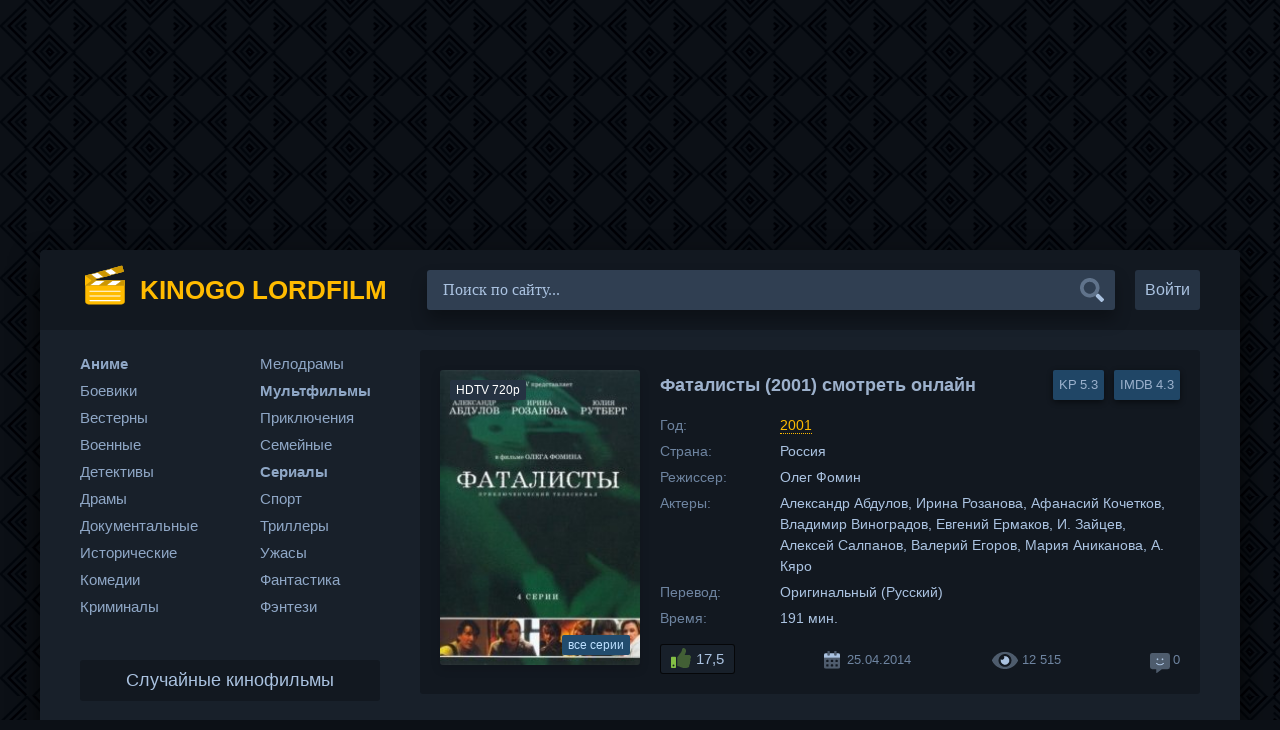

--- FILE ---
content_type: text/html; charset=utf-8
request_url: https://kinogo-lordfilm.net/serial/21813-fatalisty-2001.html
body_size: 7623
content:
<!DOCTYPE html>
<html lang="ru">
    <head>
        <meta charset="utf-8">
<title>Фаталисты (2001) смотреть онлайн сериал все серии без подписки</title>
<meta name="description" content="Бывший агент КГБ, иностранец, Клиффорд Линдс-Васильев, выходит «в тираж». Органов, которые его вербовали, больше не существует; государство, на которое он работал, — тоже нет; американского">
<meta property="og:site_name" content="Киного — Лордфильм. Фильмы онлайн смотреть бесплатно HD 720 без подписки">
<meta property="og:type" content="article">
<meta property="og:title" content="Фаталисты (2001)">
<meta property="og:url" content="https://kinogo-lordfilm.net/serial/21813-fatalisty-2001.html">
<meta property="og:description" content="Бывший агент КГБ, иностранец, Клиффорд Линдс-Васильев, выходит «в тираж». Органов, которые его вербовали, больше не существует; государство, на которое он работал, - тоже нет; американского гражданства его лишили, а казенную квартиру в Москве требуют немедленно освободить.nrПримерно та же участь и">
<link rel="search" type="application/opensearchdescription+xml" href="https://kinogo-lordfilm.net/index.php?do=opensearch" title="Киного — Лордфильм. Фильмы онлайн смотреть бесплатно HD 720 без подписки">
<link rel="canonical" href="https://kinogo-lordfilm.net/serial/21813-fatalisty-2001.html">
        
        
        
        <meta name="viewport" content="width=device-width, initial-scale=1.0" />
        <link href="/templates/k-l/css/engine.css" type="text/css" rel="stylesheet" />
        <link href="/templates/k-l/css/styles.css" type="text/css" rel="stylesheet" />
        <link rel="apple-touch-icon" sizes="180x180" href="/apple-touch-icon.png">
        <link rel="icon" type="image/png" sizes="32x32" href="/favicon-32x32.png">
        <link rel="icon" type="image/png" sizes="16x16" href="/favicon-16x16.png">
        <link rel="manifest" href="/site.webmanifest">
        <link rel="mask-icon" href="/safari-pinned-tab.svg" color="#5bbad5">
        <meta name="msapplication-TileColor" content="#dddddd">
        <meta name="theme-color" content="#ffffff">
    </head>
    <body>
        <div class="wrap-k-l">
            <div class="wrap-main wrap-center">
                <header class="header-k-l fx-row fx-middle">
                    <a href="/" class="logo nowrap"><span>Kinogo Lordfilm</span></a>
                    <div class="search-wrap fx-1">
                        <form id="quicksearch" method="post">
                            <input type="hidden" name="do" value="search" />
                            <input type="hidden" name="subaction" value="search" />
                            <div class="search-box">
                                <input id="story" name="story" placeholder="Поиск по сайту..." type="text" />
                                <button type="submit" class="search-btn"></button>
                            </div>
                        </form>
                    </div>
                    <div class="header-btn btn js-login">Войти</div>
                    
                    <div class="btn-menu hidden"></div>
                </header>
                <div class="cols fx-row">
                    <main class="main-k-l fx-col fx-1 fx-last-2">
                        
                        
                        
                        
                        <div id='dle-content'><article class="article ignore-select" itemscope itemtype="http://schema.org/Article">

    <div class="fcols fx-row">
        <div class="fleft">
            <div class="fimg img-wide">
                <img class="social-images" src="/uploads/posts/2014-04/1398397193_poster-355288.jpg" alt="Фаталисты (2001) смотреть онлайн">
                <div class="short-label">HDTV 720p</div>
                <div class="short-seriya">все серии</div>
            </div>
        </div>
        <div class="fright fx-1 fx-col fx-between">
            <div class="short-header fx-row fx-middle">
                <h1 class="short-title fx-1">Фаталисты (2001) смотреть онлайн</h1>
                <div class="short-rates fx-row fx-middle">
                    <div class="short-rate-in" data-text="kp"><span>5.3</span></div>
                    <div class="short-rate-in" data-text="imdb"><span>4.3</span></div>
                </div>
            </div>
            <ul class="short-list">
                <li><span>Год:</span> <a href="/tags/2001" title="Фильмы 2001 смотреть онлайн">2001</a></li>
                
                <li><span>Страна:</span> Россия</li>
                <li><span>Режиссер:</span> Олег Фомин</li>
                <li><span>Актеры:</span> Александр Абдулов, Ирина Розанова, Афанасий Кочетков, Владимир Виноградов, Евгений Ермаков, И. Зайцев, Алексей Салпанов, Валерий Егоров, Мария Аниканова, А. Кяро</li>
                <li><span>Перевод:</span> Оригинальный (Русский)</li>
                <li><span>Время:</span> 191 мин.</li>
                
            </ul>
            <div class="short-meta fx-row fx-middle icon-left">	
                <div class="short-rating"><a href="#" onclick="doRate('plus', '21813'); return false;" ><span class="icon-thumbs-up"></span><span id="likes-id-21813" class="ignore-select">17,5</span></a></div>
                <div class="short-meta-item"><span class="icon-calendar-alt"></span>25.04.2014</div>
                <div class="short-meta-item"><span class="icon-eye"></span>12 515</div>
                <div class="short-meta-item"><span class="icon-comment-dots"></span>0</div>
            </div>
        </div>
    </div>

    <div class="ftext full-text cleasrfix">Бывший агент КГБ, иностранец, Клиффорд Линдс-Васильев, выходит «в тираж». Органов, которые его вербовали, больше не существует; государство, на которое он работал, — тоже нет; американского гражданства его лишили, а казенную квартиру в Москве требуют немедленно освободить.Примерно та же участь и у бывшего «постельного» агента КГБ — Клеопатры, которую 15 лет назад «сдернули» с филфака МГУ для работы осведомителем. Ей отказывают в восстановлении в университете, ее грантов, чьи подписи стоят на документах, также больше нет в природе. Теперь они никто...</div>

    <h2>смотреть онлайн Фаталисты (2001) в хорошем качестве</h2>

    <div class="fplayer tabs-box sect-player">
        <div class="tab-sel-all fx-row fx-middle">
            <div class="tabs-sel fx-1 fx-row fx-start">
                
                <span>Плеер 2</span>
                <span>Плеер 3</span>
                <span>Плеер 4</span>
            </div>
            <div class="ffav icon-left">
                <span class="icon-heart js-login"></span>
                
            </div>
            <div class="fcompl icon-left">
                <a href="javascript:AddComplaint('21813', 'news')"><span class="icon-repair" title="Не работает?"></span></a>
            </div>
        </div>
        
        <div class="tabs-b video-box">
            <iframe data-src="//online.kinoxam.ru/8aBM0p22GAra/tv-series/4148?source=1080&title=1" frameborder="0" allowfullscreen></iframe>
        </div>
        <div class="tabs-b video-box">
            <iframe data-src="//alloha.kinoxam.ru?token_movie=dcf3429d91387908d696cb6d822ada&amp;token=236aa2db9877a6671ee6b1a6fe2c69&amp;season=" frameborder="0" allowfullscreen></iframe>
        </div>
        <div class="tabs-b video-box">
            <iframe data-src="//ustore.kinoxam.ru/view/621462b85a28b5175d804b6b8131efbd/45760" frameborder="0" allowfullscreen></iframe>
        </div>
        <div class="fshare fx-row fx-middle fx-center">
            <span class="icon-facebook-f" data-id="fb"></span>
            <span class="icon-vk" data-id="vk"></span>
            <span class="icon-odnoklassniki" data-id="ok"></span>
            <span class="icon-twitter" data-id="tw"></span>
            <span class="icon-paper-plane" data-id="tlg"></span>
        </div>
    </div>
    <div class="sub-ftext">
        <span class="icon-mobile-alt"></span>Наш онлайн кинозал предоставляет уникальную возможность смотреть сериал Фаталисты все серии киного онлайн в HD 720. Теперь нет необходимости искать другие источники, ведь можно смотреть сериал на мобильном телефоне или планшете с поддержкой Android, Ipad, Iphone без подписки лордфильм. Если вам понравился сериал, не забываем делиться ссылкой с друзьями. Хотим напомнить, что проект киного-лордфильм доступен круглосуточно, поэтому приходите в любое время суток и начните бесплатный просмотр сериала Фаталисты.
    </div> 
    <!-- END FPLAYER -->

    <div class="frels sect">
        <div class="carou-title">Рекомендуем сериалы онлайн</div>
        <div class="carou-content">
            <div class="owl-carousel" id="owl-rels">
                <div class="popular-item">
	<a class="popular-item-img img-fit" href="https://kinogo-lordfilm.net/serial/20035-trassa-2013.html">
		<div class="popular-item-title anim">Трасса</div>
		<img data-src="/uploads/posts/2019-10/1570745497-1331661556.jpg" alt="Трасса 2013 смотреть онлайн">
	</a>
</div><div class="popular-item">
	<a class="popular-item-img img-fit" href="https://kinogo-lordfilm.net/serial/22897-s-chego-nachinaetsya-rodina-2014.html">
		<div class="popular-item-title anim">С чего начинается Родина</div>
		<img data-src="/uploads/posts/2019-05/1558894660-2119568565.jpg" alt="С чего начинается Родина 2014 смотреть онлайн">
	</a>
</div><div class="popular-item">
	<a class="popular-item-img img-fit" href="https://kinogo-lordfilm.net/serial/5527-slepoy-3-programma-ubivat-serial-2008.html">
		<div class="popular-item-title anim">Слепой 3 сезон</div>
		<img data-src="/uploads/posts/2020-08/1596543799_kinoposter.jpg" alt="Слепой 3 сезон смотреть онлайн">
	</a>
</div><div class="popular-item">
	<a class="popular-item-img img-fit" href="https://kinogo-lordfilm.net/serial/5330-zagadka-dlya-very-2011.html">
		<div class="popular-item-title anim">Загадка для Веры</div>
		<img data-src="/uploads/posts/2020-08/1596350723_kinoposter.jpg" alt="Загадка для Веры 2011 смотреть онлайн">
	</a>
</div><div class="popular-item">
	<a class="popular-item-img img-fit" href="https://kinogo-lordfilm.net/serial/9867-nadezhda-kak-svidetelstvo-zhizni-2008.html">
		<div class="popular-item-title anim">Надежда как свидетельство жизни</div>
		<img data-src="/uploads/posts/2012-04/1334742250_poster-406136.jpg" alt="Надежда как свидетельство жизни (2008) смотреть онлайн">
	</a>
</div><div class="popular-item">
	<a class="popular-item-img img-fit" href="https://kinogo-lordfilm.net/serial/5177-zdravstvuy-mama-serial-2010.html">
		<div class="popular-item-title anim">Здравствуй, мама!</div>
		<img data-src="/uploads/posts/2020-07/1596036065-271502376.jpg" alt="Здравствуй, мама! 2010 смотреть онлайн">
	</a>
</div><div class="popular-item">
	<a class="popular-item-img img-fit" href="https://kinogo-lordfilm.net/serial/17349-vtoroe-dyhanie-serial-2013.html">
		<div class="popular-item-title anim">Второе дыхание</div>
		<img data-src="/uploads/posts/2017-12/1512726207_kinoposter.jpg" alt="Второе дыхание 2013 смотреть онлайн">
	</a>
</div><div class="popular-item">
	<a class="popular-item-img img-fit" href="https://kinogo-lordfilm.net/serial/23612-pravila-ohoty-otstupnik-2014.html">
		<div class="popular-item-title anim">Правила охоты. Отступник</div>
		<img data-src="/uploads/posts/2015-02/1422756240_poster-855861.jpg" alt="Правила охоты. Отступник (2014) смотреть онлайн">
	</a>
</div>
            </div>
        </div>
    </div>

    <div class="fcomms sect">
        <div class="carou-title">Комментарии 0</div>
        <div class="sect-content" id="full-comms">
            <form  method="post" name="dle-comments-form" id="dle-comments-form" ><div class="add-comms sect-bg" id="add-comms">
	
	<div class="ac-inputs fx-row">
		<input type="text" maxlength="35" name="name" id="name" placeholder="Ваше имя" />
		<input type="text" maxlength="35" name="mail" id="mail" placeholder="Ваш e-mail (необязательно)" />
	</div>
	
	<div class="ac-textarea"><div class="bb-editor">
<textarea name="comments" id="comments" cols="70" rows="10"></textarea>
</div></div>
			
	
	<div class="ac-protect">
		
		<div class="form-item clearfix imp">
			<label>Вопрос:</label>
			<div class="form-secur"><div style="margin-bottom:10px;"><span id="dle-question">Как называется наша планета?</span></div>
			<input type="text" name="question_answer" placeholder="Впишите ответ на вопрос" required />
			</div>
		</div>
		
		
		
	</div>
	

	<div class="ac-submit">
		<button class="header-btn btn" type="submit" name="submit">Добавить комментарий</button>
	</div>
	
</div>
		<input type="hidden" name="subaction" value="addcomment">
		<input type="hidden" name="post_id" id="post_id" value="21813"><input type="hidden" name="user_hash" value="0d5acea671e75a384db627e5eede625c706a7758"></form>
            
<div id="dle-ajax-comments"></div>

            <!--dlenavigationcomments-->
        </div>
    </div>

</article></div>
                        
                    </main>
                    <aside class="sidebar fx-last-1">
                        <div class="side-box side-nav to-mob">
                            <div class="side-bc fx-row">
                                <div class="nav-col">
                                    <ul class="nav-menu">
                                        <li><a class="nmbold" title="Аниме смотреть онлайн" href="/anime/">Аниме</a></li>
                                        <li><a title="Боевики смотреть онлайн" href="/insurgent/">Боевики</a></li>
                                        <li><a title="Вестерны смотреть онлайн" href="/western/">Вестерны</a></li>
                                        <li><a title="Военные смотреть онлайн" href="/military/">Военные</a></li>
                                        <li><a title="Детективы смотреть онлайн" href="/detective/">Детективы</a></li>
                                        <li><a title="Драмы смотреть онлайн" href="/drama/">Драмы</a></li>
                                        <li><a title="Документальные смотреть онлайн" href="/documentary/">Документальные</a></li>
                                        <li><a title="Исторические смотреть онлайн" href="/histori/">Исторические</a></li>
                                        <li><a title="Комедии смотреть онлайн" href="/comedy/">Комедии</a></li>
                                        <li><a title="Криминалы смотреть онлайн" href="/crime/">Криминалы</a></li>
                                    </ul>
                                </div>
                                <div class="nav-col">
                                    <ul class="nav-menu">
                                        <li><a title="Мелодрамы смотреть онлайн" href="/melodrama/">Мелодрамы</a></li>
                                        <li><a class="nmbold" title="Мультфильмы смотреть онлайн" href="/multfilm/">Мультфильмы</a></li>
                                        <li><a title="Приключения смотреть онлайн" href="/adventure/">Приключения</a></li>
                                        <li><a title="Семейные смотреть онлайн" href="/family/">Семейные</a></li>
                                        <li><a class="nmbold" title="Сериалы смотреть онлайн" href="/serial/">Сериалы</a></li>
                                        <li><a title="Спорт смотреть онлайн" href="/sport/">Спорт</a></li>
                                        <li><a title="Триллеры смотреть онлайн" href="/thriller/">Триллеры</a></li>
                                        <li><a title="Ужасы смотреть онлайн" href="/horror/">Ужасы</a></li>
                                        <li><a title="Фантастика смотреть онлайн" href="/fantastika/">Фантастика</a></li>
                                        <li><a title="Фэнтези смотреть онлайн" href="/fantasy/">Фэнтези</a></li>
                                    </ul>
                                </div>
                            </div>
                        </div>
                        <div class="side-box to-mob">
                            <div class="side-bt">Случайные кинофильмы</div>
                            <div class="side-bc fx-row mb-remove">
                                <a class="side-recommend-item anim" href="https://kinogo-lordfilm.net/horror/25170-dom-gde-stekaet-krov-1970.html">
	<div class="side-recommend-item-img img-resp-vert img-fit">
		<img src="/uploads/posts/2015-12/1449787535_poster-5687.jpg" alt="Дом, где стекает кровь (1970)">
	</div>
</a><a class="side-recommend-item anim" href="https://kinogo-lordfilm.net/comedy/30162-kaliforniya-2018.html">
	<div class="side-recommend-item-img img-resp-vert img-fit">
		<img src="/uploads/posts/2018-07/1531680000_kinoposter.jpg" alt="Калифорния 2018">
	</div>
</a><a class="side-recommend-item anim" href="https://kinogo-lordfilm.net/drama/9423-tihiy-don-1931.html">
	<div class="side-recommend-item-img img-resp-vert img-fit">
		<img src="/uploads/posts/2012-04/1333996650_poster-42247.jpg" alt="Тихий Дон (1931)">
	</div>
</a><a class="side-recommend-item anim" href="https://kinogo-lordfilm.net/comedy/7615-bez-uma-ot-lyubvi-2005.html">
	<div class="side-recommend-item-img img-resp-vert img-fit">
		<img src="/uploads/posts/2020-10/1602607132-693502645.jpg" alt="Без ума от любви 2005">
	</div>
</a><a class="side-recommend-item anim" href="https://kinogo-lordfilm.net/comedy/23593-skachki-2013.html">
	<div class="side-recommend-item-img img-resp-vert img-fit">
		<img src="/uploads/posts/2015-01/1422359737_poster-623795.jpg" alt="Скачки (2013)">
	</div>
</a><a class="side-recommend-item anim" href="https://kinogo-lordfilm.net/comedy/25596-den-vyborov2-2016.html">
	<div class="side-recommend-item-img img-resp-vert img-fit">
		<img src="/uploads/posts/2016-03/1456882671_poster-899691.jpg" alt="День выборов 2 (2016)">
	</div>
</a>
                            </div>
                        </div>
                    </aside>
                </div>
                <footer class="footer fx-row fx-middle">
                    <div class="footer-copyright fx-1">
                        <a href="/index.php?do=feedback">Правообладателям</a>
                    </div>
                </footer>
            </div>
        </div>
        

<div class="login-box not-logged hidden">
	<div class="login-close"></div>
	<form method="post">
		<div class="login-title title">Авторизация</div>
		<div class="login-avatar"></div>
		<div class="login-input"><input type="text" name="login_name" id="login_name" placeholder="Ваш логин"/></div>
		<div class="login-input"><input type="password" name="login_password" id="login_password" placeholder="Ваш пароль" /></div>
		<div class="login-check">
			<label for="login_not_save">
				<input type="checkbox" name="login_not_save" id="login_not_save" value="1"/>
				<span>Запомнить</span>
			</label> 
		</div>
		<div class="login-btn"><button onclick="submit();" type="submit" title="Вход">Войти на сайт</button></div>
		<input name="login" type="hidden" id="login" value="submit" />
		<div class="login-btm fx-row">
			<a href="/?do=register" class="log-register">Регистрация</a>
			<a href="https://kinogo-lordfilm.net/index.php?do=lostpassword">Восстановить пароль</a>
		</div>
		<div class="login-soc-title">Или войти через</div>
		<div class="login-soc-btns">
			
			
			
			
			
			
		</div>
	</form>
</div>

        
<script src="/engine/classes/min/index.php?g=general&amp;v=9cb39"></script>
<script src="/engine/classes/min/index.php?f=engine/classes/js/jqueryui.js,engine/classes/js/dle_js.js,engine/classes/js/lazyload.js&amp;v=9cb39" defer></script>
        <script src="/templates/k-l/js/libs.js" defer></script>
        <script>
<!--
var dle_root       = '/';
var dle_admin      = '';
var dle_login_hash = '0d5acea671e75a384db627e5eede625c706a7758';
var dle_group      = 5;
var dle_skin       = 'k-l';
var dle_wysiwyg    = '-1';
var quick_wysiwyg  = '0';
var dle_min_search = '4';
var dle_act_lang   = ["Да", "Нет", "Ввод", "Отмена", "Сохранить", "Удалить", "Загрузка. Пожалуйста, подождите..."];
var menu_short     = 'Быстрое редактирование';
var menu_full      = 'Полное редактирование';
var menu_profile   = 'Просмотр профиля';
var menu_send      = 'Отправить сообщение';
var menu_uedit     = 'Админцентр';
var dle_info       = 'Информация';
var dle_confirm    = 'Подтверждение';
var dle_prompt     = 'Ввод информации';
var dle_req_field  = 'Заполните все необходимые поля';
var dle_del_agree  = 'Вы действительно хотите удалить? Данное действие невозможно будет отменить';
var dle_spam_agree = 'Вы действительно хотите отметить пользователя как спамера? Это приведёт к удалению всех его комментариев';
var dle_c_title    = 'Отправка жалобы';
var dle_complaint  = 'Укажите текст Вашей жалобы для администрации:';
var dle_mail       = 'Ваш e-mail:';
var dle_big_text   = 'Выделен слишком большой участок текста.';
var dle_orfo_title = 'Укажите комментарий для администрации к найденной ошибке на странице:';
var dle_p_send     = 'Отправить';
var dle_p_send_ok  = 'Уведомление успешно отправлено';
var dle_save_ok    = 'Изменения успешно сохранены. Обновить страницу?';
var dle_reply_title= 'Ответ на комментарий';
var dle_tree_comm  = '0';
var dle_del_news   = 'Удалить статью';
var dle_sub_agree  = 'Вы действительно хотите подписаться на комментарии к данной публикации?';
var dle_captcha_type  = '1';
var DLEPlayerLang     = {prev: 'Предыдущий',next: 'Следующий',play: 'Воспроизвести',pause: 'Пауза',mute: 'Выключить звук', unmute: 'Включить звук', settings: 'Настройки', enterFullscreen: 'На полный экран', exitFullscreen: 'Выключить полноэкранный режим', speed: 'Скорость', normal: 'Обычная', quality: 'Качество', pip: 'Режим PiP'};
var allow_dle_delete_news   = false;

jQuery(function($){
$('#dle-comments-form').submit(function() {
	doAddComments();
	return false;
});
});
//-->
</script><script>
let urlFilter = 0;
</script>
        <img id="licnt7D32" style="width: 1px; height: 1px;position: absolute; left:-9999px" src="[data-uri]" alt=""/><script>(function(d,s){d.getElementById("licnt7D32").src="//counter.yadro.ru/hit?t44.6;r"+escape(d.referrer)+((typeof(s)=="undefined")?"":";s"+s.width+"*"+s.height+"*"+(s.colorDepth?s.colorDepth:s.pixelDepth))+";u"+escape(d.URL)+";h"+escape(d.title.substring(0,150))+";"+Math.random()})(document,screen)</script>
    <script defer src="https://static.cloudflareinsights.com/beacon.min.js/vcd15cbe7772f49c399c6a5babf22c1241717689176015" integrity="sha512-ZpsOmlRQV6y907TI0dKBHq9Md29nnaEIPlkf84rnaERnq6zvWvPUqr2ft8M1aS28oN72PdrCzSjY4U6VaAw1EQ==" data-cf-beacon='{"version":"2024.11.0","token":"2a6f179407594a4bb5b60c7b73abef38","r":1,"server_timing":{"name":{"cfCacheStatus":true,"cfEdge":true,"cfExtPri":true,"cfL4":true,"cfOrigin":true,"cfSpeedBrain":true},"location_startswith":null}}' crossorigin="anonymous"></script>
</body>
</html>

--- FILE ---
content_type: text/css
request_url: https://kinogo-lordfilm.net/templates/k-l/css/styles.css
body_size: 13729
content:
*{
	background:0 0;
	margin:0;
	padding:0;
	outline:none;
	border:0;
	box-sizing:border-box
}
div[id*=epom-pushdown]{
	max-height: 170px!important;
}
div[class*=epom_stiker]{
	max-height: 200px !important;
}
div[id*=epom].epom-brend{z-index: 1 !important;}
.brend_az, div[id*=epom-pushdown] {position: absolute!important;margin: 0!important; border: 0!important; padding: 0!important}
ol,ul{
	list-style:none
}
blockquote,q{
	quotes:none
}
table{
	border-collapse:collapse;
	border-spacing:0
}
input,select{
	vertical-align:middle
}
article,aside,figure,figure img,hgroup,footer,header,nav,section,main{
	display:block
}
img{
	max-width:100%
}
.clr{
	clear:both
}
.clearfix:after{
	content:"";
	display:table;
	clear:both
}
body{
	font:15px Verdana,sans-serif;
	font-stretch:ultra-expanded;
	line-height:normal;
	padding:0;
	margin:0;
	color:#aac2e0;
	background:#0c1016 url('../images/bg.png');
	min-height:100%;
	width:100%;
	font-weight:400
}
a{
	color:#aac2e0;
	text-decoration:none
}
a:hover,a:focus{
	color:#fb0;
	text-decoration:none
}
h1,h2,h3,h4,h5{
	font-weight:600;
	font-size:24px
}
button,textarea,select,input[type=text],input[type=password],input[type=button],input[type=submit]{
	appearance:none;
	-webkit-appearance:none;
	font-size:16px;
	font-family:montserrat!important
}
.button,.btn,.pagi-load a,.up-second li a,.usp-edit a,.qq-upload-button,button:not(.color-btn):not([class*=fr]):not(.search-btn):not([class*=owl-]),html input[type=button],input[type=reset],input[type=submit],.meta-fav a,.usp-btn a{
	display:inline-block;
	text-align:center;
	padding:0 20px;
	height:40px;
	line-height:40px;
	border-radius:3px;
	cursor:pointer;
	font-weight:500;
	background-color:#253242;
	color:#aac2e0;
	font-size:16px
}
.button:hover,.btn:hover,.up-second li a:hover,.usp-edit a:hover,.qq-upload-button:hover,.pagi-load a:hover,.usp-btn a:hover,button:not(.color-btn):not([class*=fr]):not(.search-btn):not([class*=owl-]):hover,html input[type=button]:hover,input[type=reset]:hover,input[type=submit]:hover,.meta-fav a:hover{
	background-color:#183a66;
	color:#aac2e0;
	box-shadow:0 10px 20px 0 transparent
}
button:active,input[type=button]:active,input[type=submit]:active{
	box-shadow:inset 0 1px 4px 0 rgba(0,0,0,.1)
}
input[type=text],input[type=password]{
	height:40px;
	line-height:40px;
	border-radius:4px;
	border:0;
	padding:0 15px
}
select{
	height:40px;
	border:0;
	padding:0 15px
}
textarea{
	padding:15px;
	overflow:auto;
	vertical-align:top;
	resize:vertical
}
input[type=text],input[type=password],select,textarea{
	width:100%;
	background-color:#303f52;
	color:#aac2e0;
	box-shadow:inset 0 0 0 1px #303f52,inset 1px 2px 5px rgba(0,0,0,.1)
}
select{
	width:auto
}
input::placeholder,textarea::placeholder{
	color:#aac2e0;
	opacity:1;
	font-size:15px
}
input:focus::placeholder,textarea:focus::placeholder{
	color:transparent
}
.icon-thumbs-up::before{
	display:inline-block;
	margin-bottom:-3.5px;
	margin-right:5px;
	vertical-align:bottom;
	width:20px;
	content:url([data-uri])
}
.icon-calendar-alt::before{
	display:inline-block;
	position:absolute;
	margin:-1px 0 0-23px;
	width:16px;
	content:url([data-uri])
}
.icon-eye::before{
	display:inline-block;
	position:absolute;
	margin:-3px 0 0 -30px;
	width:26px;
	content:url([data-uri])
}
.icon-comment-dots::before{
	display:inline-block;
	position:absolute;
	margin:1px 0 0 -23px;
	width:20px;
	content:url([data-uri])
}
.icon-heart::before{
	display:inline-block;
	position:absolute;
	margin:-14px 0 0 -50px;
	width:30px;
	content:url([data-uri])
}
.icon-heart-alt::before,.icon-heart:hover::before{
	display:inline-block;
	position:absolute;
	margin:-14px 0 0 -50px;
	width:30px;
	content:url([data-uri])
}
.icon-repair::before{
	display:inline-block;
	position:absolute;
	margin:-14px 0 0 -20px;
	width:30px;
	content:url([data-uri])
}
.icon-facebook-f::before{
	display:inline-block;
	padding-top:4px;
	width:14px;
	content:url([data-uri])
}
.icon-vk::before{
	display:inline-block;
	padding-top:5px;
	width:24px;
	content:url([data-uri])
}
.icon-odnoklassniki::before{
	display:inline-block;
	padding-top:3px;
	width:15px;
	content:url([data-uri])
}
.icon-twitter::before{
	display:inline-block;
	padding-top:5px;
	width:20px;
	content:url([data-uri])
}
.icon-paper-plane::before{
	display:inline-block;
	padding-top:5px;
	padding-right:3px;
	width:20px;
	content:url([data-uri])
}
.icon-mobile-alt::before{
	display:block;
	padding:5px 0;
	width:40px;
	content:url([data-uri])
}
.icon-com-thumbs-up::before{
	display:inline-block;
	position:absolute;
	margin-top:-4px;
	width:15px;
	content:url([data-uri])
}
.icon-com-thumbs-down::before{
	display:inline-block;
	position:absolute;
	margin-top:-6px;
	margin-left:-15px;
	width:15px;
	content:url([data-uri])
}
.icon-com-thumbs-down:hover::before{
	filter:hue-rotate(100deg);
	-webkit-filter:hue-rotate(100deg)
}
.icon-com-thumbs-up:hover::before{
	filter:hue-rotate(241deg);
	-webkit-filter:hue-rotate(241deg)
}
.ratingtypeplusminus{
	margin:0 15px
}
.icon-nav-arrow-left::before{
	display:inline-block;
	content:url([data-uri]);
	width:30px
}
.icon-nav-arrow-right::before{
	display:inline-block;
	content:url([data-uri]);
	width:30px
}
.icon-cog{
	content:url([data-uri]);
	width:20px
}
.img-box,.img-wide,.img-resp,.img-resp-vert,.img-fit{
	overflow:hidden;
	position:relative
}
.img-resp{
	padding-top:70%
}
.img-resp-vert{
	padding-top:140%
}
.img-box img,.img-resp img,.img-resp-vert img{
	width:100%;
	min-height:100%;
	display:block
}
.img-resp img,.img-resp-vert img{
	position:absolute;
	left:0;
	top:0
}
.img-wide img{
	width:100%;
	display:block
}
.img-fit img{
	width:100%;
	height:100%;
	object-fit:cover
}
.nowrap{
	white-space:nowrap;
	overflow:hidden;
	text-overflow:ellipsis
}
.fx-row,#dle-content{
	display:-ms-flexbox;
	display:-webkit-flex;
	display:flex;
	-ms-flex-wrap:wrap;
	-webkit-flex-wrap:wrap;
	flex-wrap:wrap;
	-ms-flex-pack:justify;
	-webkit-justify-content:space-between;
	justify-content:space-between
}
.fx-col{
	display:-ms-flexbox;
	display:-webkit-flex;
	display:flex;
	-ms-flex-direction:column;
	-webkit-flex-direction:column;
	flex-direction:column
}
.fx-center{
	-ms-flex-pack:center;
	-webkit-justify-content:center;
	justify-content:center
}
.fx-middle{
	-ms-flex-align:center;
	-webkit-align-items:center;
	align-items:center
}
.fx-start{
	-webkit-justify-content:flex-start;
	justify-content:flex-start
}
.fx-first{
	-ms-flex-order:-1;
	-webkit-order:-1;
	order:-1
}
.fx-last{
	-ms-flex-order:10;
	-webkit-order:10;
	order:10
}
.fx-last-1{
	-ms-flex-order:10;
	-webkit-order:10;
	order:1
}
.fx-last-2{
	-ms-flex-order:2;
	-webkit-order:2;
	order:2
}
.fx-last-3{
	-ms-flex-order:3;
	-webkit-order:3;
	order:3
}
.fx-last-4{
	-ms-flex-order:4;
	-webkit-order:4;
	order:4
}
.fx-last-5{
	-ms-flex-order:5;
	-webkit-order:5;
	order:5
}
.fx-1{
	-ms-flex-preferred-size:0;
	flex-basis:0;
	-webkit-box-flex:1;
	-ms-flex-positive:1;
	flex-grow:1;
	max-width:100%;
	min-width:50px
}
.fx-between{
	-ms-flex-pack:justify;
	-webkit-justify-content:space-between;
	justify-content:space-between
}
b,strong,.fw700{
	font-weight:600
}
.icon-left [class*=fa-],.icon-left .icon{
	margin-right:10px
}
.icon-right [class*=fa-],.icon-right .icon{
	margin-left:10px
}
.hidden,#dofullsearch{
	display:none
}
.anim,.btn,button,.popular-item-img:before,.short-item a,.sidebar a,.header-btn,.short-img,.footer a,.side-nav a{
	transition:all .3s
}
.mtitle,.sub-title h1,.form-wrap h1{
	margin-bottom:30px;
	font-size:24px!important;
	font-weight:600
}
#dle-content>*{
	width:100%
}
.wrap-k-l{
	min-width:320px;
	position:relative;
    margin: 0 auto;
	padding:250px 30px 30px 30px
}
.wrap-center{
	max-width:1200px;
	position:relative;
    margin: 0 auto;
	z-index:20
}
.wrap-main{
	background-color:#18202a;
	border-radius:5px;
	box-shadow:0 15px 30px rgba(0,0,0,.8)
}
.header-k-l{
	padding:20px 40px;
	background-color:#121820;
	border-radius:5px 5px 0 0
}
.cols{
	padding:20px 40px
}
.main-k-l{
	min-height:100vh
}
.sidebar{
	width:300px;
	margin-right:40px
}
.footer{
	background:#090c10 url(../images/logo.svg) 40px 10px/40px no-repeat;
	height:60px;
	padding:0 40px 0 90px;
	color:#8fa7c6;
	border-radius:0 0 5px 5px
}
.footer a{
	color:#fb0;
	text-decoration:none
}
#gotop{
	position:fixed;
	width:70px;
	height:60px;
	line-height:60px;
	right:10px;
	bottom:10px;
	z-index:990;
	display:none;
	background-color:#090c10;
	color:#8fa7c6;
	cursor:pointer;
	font-size:34px;
	border-radius:2px;
	text-align:center;
	box-shadow:0 23px 57px rgba(0,0,0,.6)
}
#gotop::before{
	content:url([data-uri]);
	position:absolute;
	width:40px;
	top:6px;
	left:15px
}
.logo{
	display:block;
	height:50px;
	line-height:60px;
	color:#aac2e0;
	font-weight:300;
	margin-top:-10px;
	font-size:26px;
	background:url(../images/logo.svg) 0 center/50px no-repeat;
	padding-left:45px
}
.logo span{
	font-weight:600;
	padding-left:15px;
	color:#fb0;
	text-transform:uppercase
}
.header-btn{
	padding:0 10px
}
.search-wrap{
	position:relative;
	margin:0 20px 0 40px
}
.search-box input,.search-box input:focus{
	padding:0 50px 0 16px;
	border-radius:3px;
	box-shadow:0 10px 16px 0 rgba(0,0,0,.3)
}
.search-box input:not(:focus)::placeholder{
	color:#aac2e0;
	opacity:1;
	font-size:16px
}
.search-box button{
	position:absolute;
	right:0;
	top:0;
	z-index:10;
	width:50px;
	cursor:pointer;
	background:0 0;
	color:#aac2e0;
	line-height:40px;
	text-align:center;
	border-radius:0 20px 20px 0
}
.search-btn{
	position:relative
}
.search-btn::before{
	content:url([data-uri]);
	position:absolute;
	width:24px;
	top:7px;
	left:15px
}
.searchtable{
	display:none
}
.carou-content{
	height:200px
}
.carou-sect{
	padding:20px 40px;
	background-color:#090c10
}
.carou-title{
	font-size:18px;
	font-weight:500;
	margin-bottom:20px
}
.popular-item-img{
	display:block;
	border-radius:3px;
	height:200px
}
.popular-item-title{
	position:absolute;
	z-index:10;
	left:0;
	bottom:0;
	right:0;
	padding:20px;
	color:#aac2e0;
	font-weight:500;
	word-wrap:break-word
}
.popular-item-img:before{
	content:'';
	position:absolute;
	z-index:5;
	left:0;
	right:0;
	bottom:0;
	height:70%;
	background:linear-gradient(to bottom,transparent 0,#18202a 100%);
	opacity:1
}
.popular-item:hover .popular-item-img:before,.popular-item:hover .popular-item-title{
	opacity:0
}
.side-recommend-item{
	display:block;
	margin-bottom:20px;
	width:46.6%
}
.side-recommend-item-img{
	border-radius:3px
}
.side-recommend-item:hover{
	opacity:0.8
}
.side-box{
	margin-bottom:40px
}
.side-bt{
	font-size:18px;
	font-weight:500;
	text-align:center;
	background-color:#121820;
	border-radius:3px;
	padding:10px 0;
	margin-bottom:20px
}
.mb-remove{
	margin-bottom:-20px
}
.nav-col{
	width:55%
}
.nav-col+.nav-col{
	width:40%
}
.nav-title{
	font-weight:500;
	margin-bottom:9px
}
.nav-menu+.nav-title{
	margin-top:12px
}
.nav-menu a{
	display:block;
	padding:5px 0;
	font-size:15px;
	color:#8fa7c6
}
.nav-menu a:hover,.side-popular-item:hover .side-popular-item-title{
	color:#fb0
}
.nav-menu .nmbold{
	font-weight:900
}
.side-popular-item{
	margin-bottom:20px;
	background:#253242;
	border-top-right-radius:2px;
	border-bottom-right-radius:2px
}
.side-popular-item-img{
	width:70px;
	height:90px;
	border-top-left-radius:2px;
	border-bottom-left-radius:2px;
	margin-right:20px
}
.side-popular-item-desc{
	padding:5px 5px 5px 0
}
.side-popular-item-title{
	font-weight:600;
	font-size:15px
}
.side-popular-item-info{
	color:#8fa7c6;
	margin-top:10px;
	font-size:14px
}
.side-popular-item-date{
	color:#8fa7c6;
	margin-top:10px;
	font-size:13px
}
.lcomm{
	margin-bottom:20px
}
.ltitle{
	display:block;
	line-height:1;
	font-weight:300;
	font-size:13px;
	margin-top:10px;
	padding-left:2px
}
.ltext{
	line-height:1.3;
	background-color:#121820;
	padding:10px;
	border-radius:10px
}
.lmeta{
	font-size:13px;
	margin:10px 0;
	color:#8fa7c6;
	font-weight:300
}
.ldate,.lav,.lname{
	display:inline-block;
	vertical-align:middle;
	margin-right:7px
}
.lav{
	width:20px;
	height:20px;
	border-radius:50%
}
.lcomm .comm-letter{
	line-height:20px;
	font-size:12px
}
.lname{
	color:#8fa7c6;
	font-weight:400
}
.sect{
	margin-bottom:40px
}
.sect:last-child{
	margin-bottom:0
}
.sect-header{
	margin-bottom:20px
}
.sect-title{
	font-weight:600;
	font-size:24px;
	text-align:center
}
.short-item{
	margin-bottom:20px;
	padding:20px;
	border-radius:3px;
	background-color:#121820
}
.short-img{
	width:170px;
	height:250px;
	margin-right:20px;
	display:block;
	border-radius:3px;
	box-shadow:0 4px 10px rgba(0,0,0,.6)
}
.short-header{
	margin-bottom:10px
}
.short-title{
	display:block;
	font-size:18px;
	color:#9db1cc;
	font-weight:600;
	line-height:1.5
}
.short-header a:hover,.short-header a:focus{
	color:#537b99
}
.short-text{
	font-size:14px;
	line-height:1.7
}
.short-list li{
	position:relative;
	padding-left:120px;
	margin:5px 0;
	font-size:14px;
	line-height:1.5
}
.short-list li>span:first-child{
	position:absolute;
	left:0;
	top:0;
	color:#6e84a0
}
.short-list a{
	color:#fb0;
	border-bottom:1px dotted #fb0
}
.short-item-text{
	font-size:14px;
	line-height:1.5;
	padding:5px 8px;
	border-radius:3px;
	background-color:#18202a;
	color:#9db1cc
}
.short-meta{
	margin-top:10px;
	color:#6e84a0;
	font-size:13px;
	font-weight:300
}
.short-meta-item{
	margin-left:50px
}
.short-rating{
	line-height:28px;
	background-color:#18202a;
	padding:0 10px;
	font-size:15px;
	border-radius:3px;
	border:1px solid rgba(0,0,0,.8)
}
.short-rating .fa-thumbs-up{
	color:#83bf45;
	margin-right:10px
}
.short-rating .fa-thumbs-down{
	color:#ee3442;
	margin:0 10px
}
.short-label{
	background-color:#253242;
	color:#fff;
	padding:3px 6px;
	border-radius:2px;
	position:absolute;
	left:10px;
	top:10px;
	z-index:10;
	font-size:12px;
	font-weight:500
}
.short-seriya{
	background-color:#224c6e;
	color:#bde0ff;
	padding:3px 6px;
	border-radius:2px;
	position:absolute;
	right:10px;
	bottom:10px;
	z-index:10;
	font-size:12px;
	font-weight:500
}
.short-btn{
	height:30px;
	line-height:30px;
	font-size:12px;
	padding:0 10px;
	border-radius:2px;
	box-shadow:0 4px 10px rgba(0,0,0,.6)
}
.short-rate-in{
	background-color:#224c6e;
	line-height:30px;
	border-radius:2px;
	text-align:center;
	font-size:13px;
	opacity:.9;
	padding:0 6px;
	margin-left:10px;
	font-weight:500;
	box-shadow:0 2px 6px rgba(0,0,0,.6)
}
.short-rate-in:before{
	content:attr(data-text);
	display:inline;
	margin-right:3px;
	text-transform:uppercase
}
.mrating{
	margin-right:20px;
	overflow:hidden
}
.mrating a{
	transition:none
}
.short-img:hover{
	opacity:.8
}
.site-desc{
	line-height:1.7;
	color:#8fa7c6;
	font-size:14px;
	padding-top:40px
}
.site-desc:before{
	content:'';
	position:absolute;
	left:0;
	top:0;
	right:0;
	height:5px
}
.site-desc h1,.site-desc h2{
	font-size:18px;
	font-weight:500;
	margin-bottom:10px;
	color:#aac2e0
}
.site-desc li{
	list-style-type:disc;
	margin-left:40px
}
.site-desc p{
	margin-bottom:10px
}
.site-desc>*:last-child{
	margin-bottom:0
}
.site-desc a{
	color:#fb0;
	text-decoration:underline
}
.site-desc img{
	float:left;
	max-width:200px;
	margin:0 10px 10px 0
}
.bottom-nav{
	margin-bottom:-10px;
	text-align:center
}
.navigation a,.navigation span,.pnext a,.pprev a,.pprev>span,.pnext>span{
	display:inline-block;
	padding:0 10px;
	margin:0 10px 10px 0;
	line-height:50px;
	min-width:50px;
	background-color:#121820;
	border-radius:2px;
	font-weight:500;
	font-size:18px
}
.navigation span:not(.nav_ext),.pagi-nav a:hover{
	background-color:#253242;
	color:#aac2e0
}
.fleft{
	width:200px;
	margin-right:20px
}
.fimg{
	border-radius:3px;
	box-shadow:0 4px 10px rgba(0,0,0,.15)
}
.ftext{
	margin:20px 0
}
.fcols .short-list li{
	font-size:14px
}
.fcols .short-meta-item:last-child{
	margin-right:0
}
.fcols h1{
	color:#9db1cc
}
h1 a{
	margin-left:10px;
	font-size:15px
}
.fcols{
	padding:20px;
	border-radius:3px;
	background-color:#121820
}
.frels .popular-item-img:before{
	background:linear-gradient(to bottom,transparent 0,#090c10 100%);
	opacity:1
}
.article h2{
	text-align:center;
	color:#9db1cc;
	font-size:18px;
	font-weight:500;
	margin-bottom:20px
}
.fplayer{
	position:relative;
	background-color:#090c10;
	border-radius:3px
}
.fplayer .tab-sel-all{
	background-color:#253242;
	padding-right:20px
}
.fplayer .tabs-sel span{
	display:inline-block;
	background-color:#253242;
	padding:0 20px;
	height:40px;
	line-height:40px;
	cursor:pointer;
	font-weight:500
}
.fplayer .tabs-sel span:first-child{
	border-top-left-radius:3px
}
.fplayer .tabs-sel span.current{
	background-color:#224c6e;
	color:#aac2e0
}
.js .tabs-b{
	background-color:#000;
	display:none
}
.js .tabs-b.visible{
	display:block
}
.fcompl a:hover,.ffav a:hover,.ffav span:hover{
	color:#fb0;
	cursor:pointer
}
.fcompl,.ffav{
	margin-left:20px;
	background-color:#253242
}
.fshare{
	padding:15px 0;
	text-align:center;
	white-space:nowrap
}
.fshare span{
	display:block;
	width:50px;
	height:30px;
	border-radius:2px;
	text-align:center;
	margin:0 2px;
	cursor:pointer
}
.fshare span:hover{
	opacity:.8
}
.icon-vk{
	background-color:#5075a5
}
.icon-facebook-f{
	background-color:#4b6baf
}
.icon-twitter{
	background-color:#2daae1
}
.icon-odnoklassniki,.fa.fa-rss{
	background-color:#fc6d00
}
.icon-paper-plane{
	background-color:#5682a3
}
.sub-ftext{
	background-color:#121820;
	font-size:14px;
	line-height:1.5;
	border-radius:3px;
	padding:8px 13px;
	margin-bottom:30px
}
.sub-ftext span{
	float:left;
	padding-right:13px
}
.video-box embed,.video-box object,.video-box video,.video-box iframe,.video-box frame{
	max-width:100%!important;
	display:block;
	width:100%;
	height:400px
}
.mejs-container{
	max-width:100%!important
}
.full-text{
	line-height:1.7;
	font-size:15px;
	color:#9db1cc
}
.full-text img:not(.emoji){
	max-width:100%;
	margin-top:10px;
	margin-bottom:10px
}
.full-text>img[style*=left],.full-text>.highslide img[style*=left]{
	margin:0 10px 10px 0
}
.full-text>img[style*=right],.full-text>.highslide img[style*=right]{
	margin:0 0 10px 10px
}
.full-text a{
	text-decoration:underline;
	color:#06c
}
.full-text a:hover{
	text-decoration:none
}
.full-text h2,.full-text h3,.full-text h4,.full-text h5{
	margin:10px 0;
	font-size:24px;
	font-weight:700
}
.full-text p{
	margin-bottom:10px
}
.full-text>ul,.full-text>ol{
	margin:0
}
.full-text>ul li{
	list-style:disc;
	margin-left:40px
}
.full-text>ol li{
	list-style:decimal;
	margin-left:40px
}
.add-comms{
	margin-bottom:26px;
	padding:20px;
	background-color:#121820;
	border-radius:3px
}
.ac-inputs input{
	width:48.5%;
	margin-bottom:15px
}
.ac-textarea textarea{
	height:150px;
	margin-bottom:15px;
	border-radius:2px;
	resize:none
}
.ac-submit button{
	font-size:18px!important
}
.ac-protect,.ac-textarea .bb-editor+br{
	display:none
}
.comments_subscribe input{
	margin-right:10px
}
.comments_subscribe{
	display:block
}
.mass_comments_action{
	display:none
}
.last-comm-link{
	display:inline-block;
	padding-bottom:20px;
	color:#06c;
	font-size:18px
}
.comm-avatar{
	position:absolute;
	left:0;
	top:0;
	width:40px;
	height:40px;
	border-radius:50%
}
.comm-letter{
	position:absolute;
	left:0;
	top:0;
	width:100%;
	height:100%;
	line-height:40px;
	text-align:center;
	background-color:#000;
	color:#fff;
	font-size:18px;
	font-weight:600;
	text-transform:uppercase
}
.comm-item{
	font-size:13px;
	padding-left:55px;
	position:relative;
	min-height:40px;
	margin-bottom:20px
}
.comm-two{
	margin:5px 0 10px
}
.comm-one>span{
	margin-right:15px;
	opacity:.6
}
.comm-one>span.comm-author,.comm-one>span.comm-author a{
	font-weight:500;
	opacity:1
}
.comm-three-left>a,.comm-three-right li a{
	opacity:.6
}
.comm-three-right li{
	display:inline-block;
	margin-left:15px
}
.comm-rate3{
	white-space:nowrap;
	margin-right:15px;
	height:20px;
	line-height:20px;
	display:inline-block;
	vertical-align:top;
	position:relative;
	top:-3px
}
.comm-rate3 a{
	display:inline-block;
	vertical-align:middle;
	position:relative;
	opacity:.8
}
.comm-rate3 a:first-child{
	top:-5px
}
.comm-rate3>span{
	margin:0 5px
}
.comm-rate3>span>span.ratingtypeplus{
	color:#06b601
}
.comm-rate3>span>span.ratingplus{
	color:#95c613
}
.comm-rate3>span>span.ratingminus{
	color:#ff0e0e
}
.comm-three a:hover{
	border-bottom-color:transparent
}
.comm-three-left>a{
	opacity:1;
	color:#8fa7c6;
	border-bottom:1px dotted #8fa7c6
}
.overlay-box{
	position:fixed;
	z-index:998;
	left:0;
	top:0;
	width:100%;
	height:100%;
	opacity:.8;
	background-color:#000;
	cursor:pointer
}
.login-box{
	position:fixed;
	z-index:999;
	left:50%;
	top:50%;
	transform:translate(-50%,-50%);
	background-color:#18202a;
	padding:30px 60px 40px;
	border-top:5px solid #fb0;
	width:400px;
	box-shadow:0 20px 60px rgba(0,0,0,.5)
}
.login-close{
	width:26px;
	height:26px;
	cursor:pointer;
	position:absolute;
	top:-30px;
	right:-30px
}
.login-close::before{
	content:url(data:image/svg+xml;
	utf8;
	base64,[base64]);
	position:absolute;
	width:26px
}
.login-title{
	font-size:24px;
	font-weight:600;
	margin-bottom:15px;
	text-align:center
}
.login-avatar{
	width:60px;
	height:60px;
	border-radius:50%;
	margin:0 auto 15px;
	text-align:center;
	line-height:60px;
	font-size:24px;
	background-color:#090c10;
	color:#8fa7c6
}
.login-input{
	margin-bottom:15px
}
.login-btn button{
	width:100%;
	margin:15px 0
}
.login-btm a{
	border-bottom:1px dotted #2c69b7;
	color:#2c69b7;
	font-size:13px
}
.login-check{
	position:relative;
	font-size:14px
}
.login-check input{
	opacity:0;
	position:absolute;
	cursor:pointer
}
.login-check span{
	display:block;
	padding-left:36px;
	height:30px;
	line-height:30px;
	color:#939393
}
.login-check span:before,.login-check span:after{
	content:'';
	position:absolute;
	top:50%;
	transition:.3s
}
.login-check span:before{
	left:0;
	height:10px;
	margin-top:-5px;
	width:26px;
	border-radius:5px;
	background:#090c10;
	box-shadow:inset 0 1px 4px rgba(0,0,0,.3)
}
.login-check span:after{
	left:1px;
	height:12px;
	width:12px;
	margin-top:-6px;
	background:#2ecc71;
	border-radius:6px;
	box-shadow:0 1px 4px transparent
}
.login-check input:checked+span:before{
	background-color:#fff
}
.login-check input:checked+span:after{
	left:13px;
	background-color:#fff;
	box-shadow:0 1px 4px rgba(0,0,0,.3)
}
.login-menu{
	border-top:1px solid #090c10;
	border-left:1px solid #090c10
}
.login-menu li{
	text-align:center;
	border-right:1px solid #090c10;
	border-bottom:1px solid #090c10;
	width:50%
}
.login-menu a{
	display:block;
	padding:10px 5px;
	font-size:13px
}
.login-menu li .fa{
	display:none;
	height:28px;
	font-size:22px;
	color:#2c69b7
}
.login-admin{
	text-align:center;
	margin:-10px 0 25px
}
.login-soc-title{
	display:flex;
	align-items:center;
	margin:30px 0 15px
}
.login-soc-title:before,.login-soc-title:after{
	content:'';
	height:1px;
	background-color:#090c10;
	flex:1
}
.login-soc-title:before{
	margin-right:15px
}
.login-soc-title:after{
	margin-left:15px
}
.login-soc-btns{
	text-align:center
}
.login-soc-btns a{
	display:inline-block;
	margin:0 3px;
	vertical-align:top
}
.login-soc-btns img{
	display:block;
	width:30px;
	height:30px;
	border-radius:50%
}
.usp-btn a{
	font-size:12px
}
.owl-carousel{
	display:none;
	opacity:0;
	transition:opacity .3s linear;
	width:100%;
	position:relative;
	z-index:10
}
.owl-carousel .owl-stage{
	position:relative;
	display:-ms-flexbox;
	display:-webkit-flex;
	display:flex;
	-webkit-justify-content:flex-start;
	justify-content:flex-start
}
.owl-carousel .owl-stage-outer{
	position:relative;
	overflow:hidden;
	-webkit-transform:translate3d(0px,0px,0px)
}
.owl-carousel .owl-item{
	position:relative;
	min-height:1px
}
.owl-carousel .owl-nav.disabled,.owl-carousel .owl-dots.disabled,.owl-carousel.owl-refresh .owl-item{
	display:none
}
.owl-carousel.owl-loaded,.owl-carousel.owl-loading,.no-js .owl-carousel{
	display:block;
	opacity:1
}
.owl-carousel.owl-loading,.owl-carousel.owl-hidden{
	opacity:0
}
.owl-carousel.owl-drag .owl-item{
	user-select:none
}
.owl-carousel.owl-grab{
	cursor:move;
	cursor:grab
}
.owl-carousel .animated{
	animation-duration:1000ms;
	animation-fill-mode:both
}
.owl-carousel .owl-animated-in{
	z-index:0
}
.owl-carousel .owl-animated-out{
	z-index:1
}
.owl-carousel .fadeOut{
	animation-name:fadeOut
}
@keyframes fadeOut{
	0%{
		opacity:1
	}
	100%{
		opacity:0
	}
}
.owl-height{
	transition:height 500ms ease-in-out
}
.owl-carousel .owl-item .owl-lazy{
	opacity:0;
	transition:opacity 400ms ease
}
.owl-carousel .owl-item img.owl-lazy{
	transform-style:preserve-3d
}
.owl-nav{
	position:absolute;
	right:0;
	top:0;
	z-index:1
}
.owl-prev,.owl-next{
	display:block;
	cursor:pointer;
	background:0 0;
	color:#fb0;
	box-shadow:none;
	height:20px;
	line-height:20px;
	position:absolute;
	top:-46px;
	box-shadow:none;
	font-size:28px
}
.owl-prev{
	right:45px;
	color:#fb0
}
.owl-next{
	right:0
}
.owl-prev:hover,.owl-next:hover{
	color:#aac2e0
}
.btn-menu{
	position:relative;
	width:40px;
	display:none
}
.btn-menu::before{
	content:url([data-uri]);
	position:absolute;
	width:40px;
	bottom:-28px;
	left:0
}
.side-panel{
	width:280px;
	height:100%;
	overflow-x:hidden;
	overflow-y:auto;
	background-color:#18202a;
	padding:20px;
	z-index:9999;
	position:fixed;
	left:-320px;
	top:0;
	transition:left .4s
}
.side-panel.active{
	left:0
}
.close-overlay{
	width:100%;
	height:100%;
	background-color:rgba(0,0,0,.5);
	position:fixed;
	left:0;
	top:0;
	z-index:9998;
	display:none
}
.btn-close{
	cursor:pointer;
	display:block;
	left:280px;
	top:-40px;
	position:fixed;
	z-index:9999;
	width:40px;
	height:40px;
	line-height:40px;
	text-align:center;
	font-size:18px;
	background-color:#224c6e;
	transition:top .4s
}
.btn-close::before{
	content:url([data-uri]);
	position:absolute;
	width:20px;
	bottom:-10px;
	left:10px
}
.btn-close.active{
	top:0
}
body.opened-menu{
	overflow:hidden;
	width:100%;
	height:100%
}
.side-panel .side-nav a{
	white-space:nowrap;
	overflow:hidden;
	text-overflow:ellipsis
}
.side-panel .side-box{
	margin-bottom:20px
}
@media screen and (max-width:1220px){
	.wrap-k-l{
		padding:0;
		overflow:hidden
	}
	.header-k-l,.footer,.cols,.carou-sect{
		padding-left:20px;
		padding-right:20px;
		border-radius:0;
		background-image:none
	}
	.wrap-center{
		max-width:1000px;
		border-radius:0
	}
	.sidebar{
		display:none
	}
	.btn-menu{
		display:block;
		font-size:28px;
		margin-left:20px;
		cursor:pointer
	}
	.cols{
		padding-top:20px
	}
	.video-box embed,.video-box object,.video-box video,.video-box iframe,.video-box frame{
		height:400px
	}
}
@media screen and (max-width:950px){
	.wrap-center{
		max-width:768px
	}
	.short-meta-item:not(.mrating-count){
		display:none
	}
	.footer{
		display:block;
		text-align:center;
		height:90px
	}
	.footer-copyright{
		margin:0 0 5px;
		padding-top:10px
	}
}
@media screen and (max-width:760px){
	.wrap-center{
		max-width:640px
	}
	.not-logged .login-avatar{
		display:none
	}
	.login-close{
		top:-12px
	}
	.login-title{
		font-size:18px
	}
	.login-box{
		max-width:calc(100% - 60px);
		padding:15px
	}
	.search-wrap{
		-ms-flex-order:10;
		-webkit-order:10;
		order:10;
		min-width:100%;
		margin:0;
		margin-top:20px
	}
	.header-btn{
		padding:0 10px
	}
	.logo{
		-ms-flex-preferred-size:0;
		flex-basis:0;
		-webkit-box-flex:1;
		-ms-flex-positive:1;
		flex-grow:1;
		max-width:100%;
		min-width:50px;
		position:relative;
		margin-right:20px
	}
	.fcols{
		display:block;
		padding:0;
		background-color:transparent
	}
	.fleft{
		margin:0 auto 10px
	}
	.fcols:after{
		content:"";
		display:table;
		clear:both
	}
	.short-rates{
		width:100%;
		margin:10px 0 0 -10px;
		justify-content:flex-start
	}
	.fcols .short-list li{
		padding-left:120px
	}
	.mrating-count{
		text-align:right;
		margin-right:0;
		margin-left:-20px
	}
	.ffav,.fcompl{
		display:none
	}
	.fplayer .tabs-sel>span{
		width:50%;
		text-align:center
	}
	.fctrl{
		padding:0
	}
	.fplayer{
		margin-left:-20px;
		margin-right:-20px
	}
	.dcont button{
		font-size:12px;
		padding:0 15px!important
	}
	.comments-tree-list .comments-tree-list{
		padding-left:0!important
	}
	.comments-tree-list .comments-tree-list:before{
		display:none
	}
	.mass_comments_action{
		display:none
	}
}
@media screen and (max-width:590px){
	.wrap-center{
		max-width:480px
	}
	.short-item{
		width:47%!important;
		margin-bottom:10px;
		padding:0;
		background-color:transparent;
		border:0
	}
	.short-item .short-img{
		width:100%;
		margin:0;
		margin-bottom:10px;
		padding-top:140%;
		height:auto
	}
	.short-item .short-meta,.short-item .short-list,.short-item .short-rates,.short-item-text{
		display:none
	}
	.short-item .short-title{
		white-space:normal;
		font-size:15px;
		font-weight:600
	}
	.short-item .short-img img{
		position:absolute;
		left:0;
		top:0
	}
	.navigation{
		justify-content:center
	}
	.sect-title,.logo{
		font-size:18px
	}
	.ac-inputs input{
		width:100%
	}
	.video-box embed,.video-box object,.video-box video,.video-box iframe,.video-box frame{
		height:300px
	}
	.ui-dialog{
		width:100%!important
	}
	.upop-left,.upop-right{
		float:none!important;
		width:100%!important;
		margin:0;
		padding:0 20px
	}
	.upop-left{
		margin-bottom:10px;
		text-align:center
	}
	.ui-dialog-buttonset button{
		display:block;
		margin:0 0 5px;
		width:100%
	}
	#dofullsearch,#searchsuggestions span.seperator{
		display:none!important
	}
	.attach .download-link{
		margin:0 -15px 0 0;
		float:none;
		display:block;
		padding:0 10px
	}
	.attach-info{
		float:none
	}
}
@media screen and (max-width:470px){
	.wrap-center22{
		max-width:360px
	}
	.fleft{
		width:100%
	}
	.fimg{
		height:140px
	}
	.fimg img{
		height:100%;
		object-fit:cover
	}
	.fimg:before{
		content:'';
		position:absolute;
		z-index:5;
		left:0;
		right:0;
		bottom:0;
		height:70%;
		background:linear-gradient(to bottom,transparent 0,#090c10 100%);
		opacity:1
	}
	.video-box embed,.video-box object,.video-box video,.video-box iframe,.video-box frame{
		height:250px
	}
}

--- FILE ---
content_type: image/svg+xml
request_url: https://kinogo-lordfilm.net/templates/k-l/images/logo.svg
body_size: 1625
content:
<?xml version="1.0" ?><svg enable-background="new 0 0 100 100" version="1.1" viewBox="0 0 100 100" xml:space="preserve" xmlns="http://www.w3.org/2000/svg" xmlns:xlink="http://www.w3.org/1999/xlink"><g id="Layer_2"><g><path d="M16.534,88.261c-3.316,0-6.014-2.698-6.014-6.014V41.508H89.48v40.739c0,3.316-2.698,6.014-6.014,6.014    H16.534z" fill="#ffbb00"/><path d="M88.979,42.008v5.514v25.677v9.049c0,3.04-2.473,5.514-5.514,5.514H16.534    c-3.04,0-5.514-2.473-5.514-5.514V68.638V47.522v-5.514h5.514h66.932H88.979 M89.979,41.008h-6.514H16.534h-6.514v6.514v21.116    v13.609c0,3.597,2.916,6.514,6.514,6.514h66.932c3.597,0,6.514-2.916,6.514-6.514v-9.049V47.522V41.008L89.979,41.008z" fill="#cc9600"/></g><g><path d="M14.021,42.989c-0.33,0-0.621-0.223-0.708-0.541l-2.735-10.003c-0.107-0.391,0.125-0.795,0.516-0.902    l72.23-19.746c0.064-0.018,0.129-0.026,0.194-0.026c0.33,0,0.621,0.223,0.708,0.542l2.735,10.003    c0.107,0.391-0.124,0.796-0.515,0.902l-72.23,19.746C14.151,42.98,14.086,42.989,14.021,42.989z" fill="#ffffff"/><g><path d="M83.518,12.271c0.086,0,0.193,0.054,0.226,0.173l2.735,10.003c0.021,0.077-0.001,0.14-0.023,0.178     c-0.022,0.039-0.064,0.089-0.142,0.11l-72.23,19.746c-0.021,0.006-0.042,0.009-0.063,0.009c-0.086,0-0.193-0.054-0.226-0.173     l-2.735-10.003c-0.021-0.077,0.001-0.14,0.023-0.178c0.022-0.039,0.064-0.089,0.142-0.11l72.23-19.746     C83.476,12.273,83.497,12.271,83.518,12.271 M83.518,11.271c-0.108,0-0.217,0.014-0.326,0.044L10.961,31.06     c-0.658,0.18-1.045,0.859-0.865,1.517l2.735,10.003c0.15,0.549,0.647,0.909,1.19,0.909c0.108,0,0.217-0.014,0.326-0.044     L86.578,23.7c0.658-0.18,1.045-0.859,0.865-1.517L84.708,12.18C84.558,11.631,84.061,11.271,83.518,11.271L83.518,11.271z" fill="#cc9600"/></g></g><g><rect fill="#ffffff" height="8.944" width="78.959" x="10.521" y="41.508"/><path d="M88.979,42.008v7.944H11.021v-7.944H88.979 M89.979,41.008H10.021v9.944h79.959V41.008L89.979,41.008z" fill="#cc9600"/></g><g><g><polygon fill="#cc9600" points="10.521,50.452 10.521,41.508 31.588,41.508 19.856,50.452    "/><path d="M30.108,42.008l-10.42,7.943h-8.667v-7.943H30.108 M33.069,41.008H10.021v9.943h10.073l-0.035-0.026     L33.069,41.008L33.069,41.008z" fill="#cc9600"/></g><g><polygon fill="#cc9600" points="38.65,50.452 50.383,41.508 64.759,41.508 53.026,50.452    "/><path d="M63.278,42.008l-10.42,7.943H40.131l10.42-7.943H63.278 M66.24,41.008H50.214L37.17,50.952h16.095     l-0.035-0.026L66.24,41.008L66.24,41.008z" fill="#cc9600"/></g><g><polygon fill="#cc9600" points="71.821,50.452 83.553,41.508 89.48,41.508 89.48,50.452    "/><path d="M88.979,42.008v7.943H73.302l10.42-7.943H88.979 M89.979,41.008h-6.595l-13.044,9.943h19.639V41.008     L89.979,41.008z" fill="#cc9600"/></g></g><g><g><polygon fill="#cc9600" points="35.345,24.913 48.582,21.294 60.433,30.329 47.196,33.947    "/><path d="M48.475,21.842l10.85,8.271L47.303,33.4l-10.85-8.271L48.475,21.842 M48.688,20.747l-14.451,3.95     l12.852,9.797l14.451-3.95L48.688,20.747L48.688,20.747z" fill="#cc9600"/></g><g><path d="M13.924,43.021c-0.268,0-0.504-0.181-0.575-0.44l-2.807-10.269c-0.087-0.317,0.101-0.646,0.418-0.733     l10.551-2.885l11.851,9.035l-19.28,5.271C14.031,43.014,13.978,43.021,13.924,43.021C13.925,43.021,13.925,43.021,13.924,43.021z     " fill="#cc9600"/><path d="M21.405,29.242l10.85,8.271l-18.331,5.008c-0.025,0-0.077-0.015-0.093-0.072L11.024,32.18     c-0.012-0.044,0.024-0.107,0.068-0.119L21.405,29.242 M21.618,28.147l-10.79,2.95c-0.584,0.16-0.929,0.763-0.769,1.347     l2.807,10.269c0.133,0.488,0.575,0.808,1.057,0.808c0.096,0,0.193-0.013,0.29-0.039l20.256-5.537L21.618,28.147L21.618,28.147z" fill="#cc9600"/></g><g><path d="M62.415,17.513l21.042-5.752c0.052-0.014,0.105-0.021,0.158-0.021c0.268,0,0.504,0.181,0.575,0.44     l2.807,10.269c0.042,0.154,0.022,0.315-0.057,0.453c-0.079,0.139-0.207,0.238-0.361,0.28l-12.312,3.366L62.415,17.513z" fill="#cc9600"/><path d="M83.615,12.239c0.025,0,0.077,0.015,0.093,0.072l2.807,10.269c0.012,0.044-0.024,0.107-0.068,0.119     l-12.074,3.301l-10.85-8.271l20.065-5.485C83.597,12.24,83.606,12.239,83.615,12.239 M83.615,11.239     c-0.096,0-0.193,0.013-0.29,0.039l-22.017,6.019l12.852,9.797l12.55-3.431c0.584-0.16,0.929-0.763,0.769-1.347l-2.807-10.269     C84.539,11.56,84.097,11.239,83.615,11.239L83.615,11.239z" fill="#cc9600"/></g></g><path d="M10.422,31.374l12.579,9.59c0.131,0.1,0.131,0.298,0,0.398l-12.579,9.59   c-0.165,0.126-0.402,0.008-0.402-0.199V31.573C10.021,31.366,10.258,31.248,10.422,31.374z" fill="#ffbb00"/><g><path xmlns="http://www.w3.org/2000/svg" d="M19.867,63.635h60.132c0.591,0,1.07-0.479,1.07-1.07c0-0.591-0.479-1.07-1.07-1.07H19.867    c-0.591,0-1.07,0.479-1.07,1.07C18.797,63.156,19.276,63.635,19.867,63.635z" fill="#ffffff"/><path d="M19.834,72.943h60.132c0.591,0,1.07-0.479,1.07-1.07c0-0.591-0.479-1.07-1.07-1.07H19.834    c-0.591,0-1.07,0.479-1.07,1.07C18.764,72.464,19.243,72.943,19.834,72.943z" fill="#ffffff"/><path d="M80.032,80.112H19.901c-0.591,0-1.07,0.479-1.07,1.07c0,0.591,0.479,1.07,1.07,1.07h60.132    c0.591,0,1.07-0.479,1.07-1.07C81.102,80.591,80.623,80.112,80.032,80.112z" fill="#ffffff"/></g></g></svg>